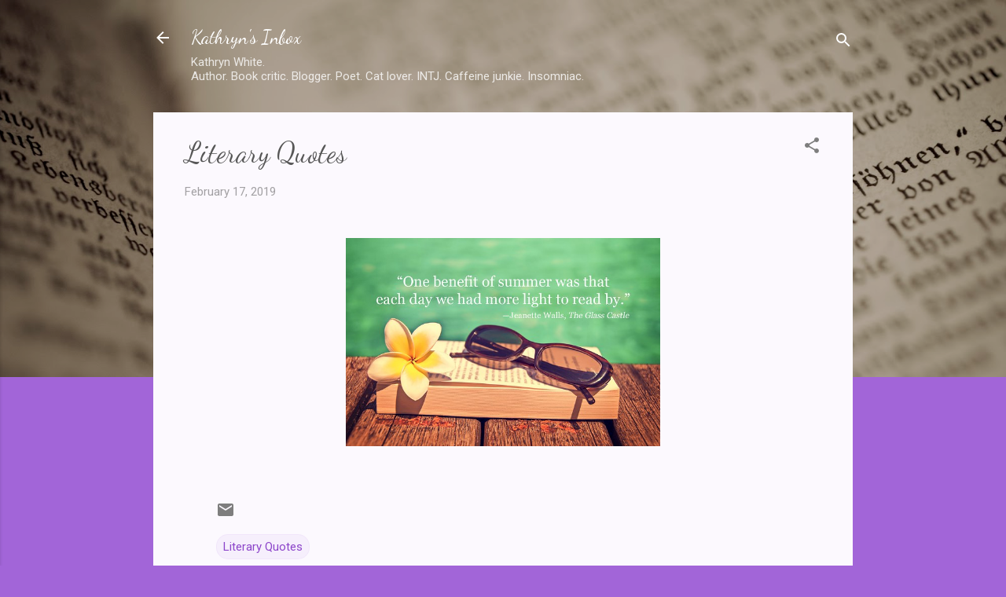

--- FILE ---
content_type: text/html; charset=UTF-8
request_url: http://www.kathryns-inbox.com/b/stats?style=BLACK_TRANSPARENT&timeRange=ALL_TIME&token=APq4FmD6RFMGKtFWReLo88Kw9Lp9br7uvWsaYCAwQHFRd9xaR899qabYhcaOtQP01nsRM0wYYd2JNBfMWWxEx8V8f6eDF9d_lQ
body_size: 266
content:
{"total":2274762,"sparklineOptions":{"backgroundColor":{"fillOpacity":0.1,"fill":"#000000"},"series":[{"areaOpacity":0.3,"color":"#202020"}]},"sparklineData":[[0,10],[1,11],[2,14],[3,15],[4,18],[5,27],[6,10],[7,16],[8,27],[9,26],[10,24],[11,20],[12,17],[13,19],[14,20],[15,28],[16,40],[17,41],[18,45],[19,42],[20,34],[21,18],[22,50],[23,20],[24,19],[25,61],[26,100],[27,72],[28,49],[29,46]],"nextTickMs":16289}